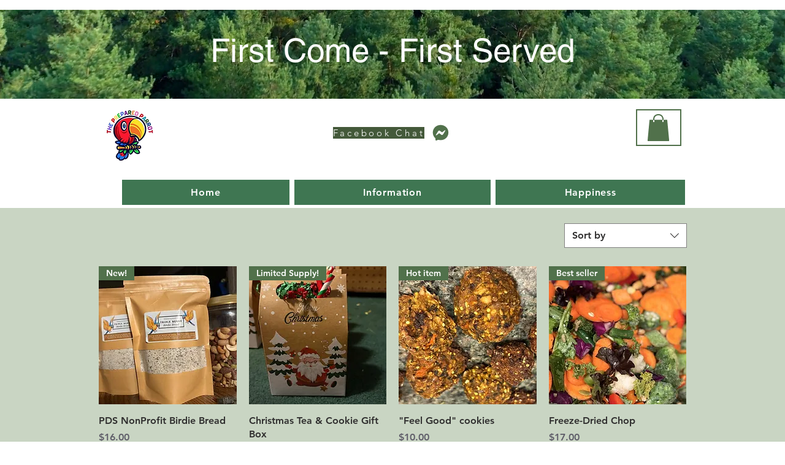

--- FILE ---
content_type: application/javascript
request_url: https://static.parastorage.com/services/wixstores-client-gallery/1.5759.0/client-viewer/6750.chunk.min.js
body_size: 7075
content:
(("undefined"!=typeof self?self:this).webpackJsonp__wix_wixstores_client_gallery=("undefined"!=typeof self?self:this).webpackJsonp__wix_wixstores_client_gallery||[]).push([[6750],{1873:(e,o,t)=>{"use strict";t.d(o,{s:()=>h});var r=t(60751),i=t(36479);const n=e=>{const{children:o,vertical:t}=e,n=!!o;return r.createElement("div",{className:(0,i.st)(i.classes.root,{vertical:t&&!n,customDivider:n},e.className),"data-hook":e["data-hook"]},o)};n.displayName="CoreDivider";var a=t(7151),s=t(56340),d=t.n(s),l=t(62869),c=t.n(l);const p=(e=null)=>({id:e&&(e.id||0===e.id)?e.id:d()("Option"),isDisabled:!1,isSelectable:!0,unavailable:!1,value:null,render:e=>e,role:"option",...e}),u=e=>e%2==0,w=e=>e%2==1,b=(e,o)=>{const t=(e=>new RegExp(`(${e.replace(/ /g,"|")})`,"gi"))(o.trim().replace(/[-\/\\^$*+?.()|[\]{}]/g,"\\$&"));const i=e.value.split(t),n=""===i[0]?u:w,s=c()(i).map((e,o)=>n(o)?r.createElement("mark",{className:a.classes.highlight,key:o},e):r.createElement("span",{className:a.classes.nonHighlight,key:o},e));return p({id:e.id,isDisabled:e.isDisabled,isSelectable:e.isSelectable,value:e.value,render:()=>e.render(s)})},h={create:p,createDivider:({className:e,value:o}={})=>p({id:d()("Divider"),isDisabled:!1,isSelectable:!1,"aria-hidden":!0,render:o?()=>r.createElement(n,{className:e},o):()=>r.createElement(n,{className:e})}),createHighlighted:(e,o)=>e.value&&o?b(e,o):e}},6206:(e,o,t)=>{"use strict";t.d(o,{A:()=>n});var r=t(60751);const i=({size:e,...o})=>r.createElement("svg",{viewBox:"0 0 24 24",fill:"currentColor",width:e||"24",height:e||"24",...o},r.createElement("path",{fillRule:"evenodd",d:"M18.2546728,8.18171329 L18.9617796,8.88882007 L12.5952867,15.2537133 L12.5978964,15.2558012 L11.8907896,15.962908 L11.8882867,15.9607133 L11.8874628,15.9617796 L11.180356,15.2546728 L11.1812867,15.2527133 L4.81828671,8.88882007 L5.52539349,8.18171329 L11.8882867,14.5457133 L18.2546728,8.18171329 Z"}));i.displayName="ChevronDown";var n=i},7151:(e,o,t)=>{"use strict";t.r(o),t.d(o,{classes:()=>i,cssStates:()=>l,keyframes:()=>n,layers:()=>a,namespace:()=>r,st:()=>p,stVars:()=>s,style:()=>c,vars:()=>d});var r="o_Z5vZ1",i={root:"sPsu8iM",highlight:"spHi6Da",nonHighlight:"s__8IFnWl"},n={},a={},s={hoverBackgroundColor:"lightgrey",selectedBackgroundColor:"grey",selectedHoverBackgroundColor:"dimgrey",disabledBackgroundColor:"white"},d={},l=t.stc.bind(null,r),c=t.sts.bind(null,r),p=c},13287:(e,o,t)=>{"use strict";t.r(o),t.d(o,{classes:()=>i,cssStates:()=>l,keyframes:()=>n,layers:()=>a,namespace:()=>r,st:()=>p,stVars:()=>s,style:()=>c,vars:()=>d});var r="ooe8i8W",i={root:"saS9v9G",wrapper:"sp05eMa",optionIcon:"s__4pENFs",suffixContainer:"s__2ML6Ux",arrowIcon:"s__3vN8kO",loader:"scD6B1G",errorIcon:"sb2NXt_",errorIconWrapper:"sYVeE7Q"},n={},a={},s={},d={"wix-color-29":"--wix-color-29","wix-color-1":"--wix-color-1","wix-color-4":"--wix-color-4","wix-color-5":"--wix-color-5","wst-system-disabled-color-rgb":"--wst-system-disabled-color-rgb","wst-system-error-color-rgb":"--wst-system-error-color-rgb","wst-paragraph-2-color-rgb":"--wst-paragraph-2-color-rgb","wix-ui-tpa-dropdown-main-button-text-color":"--wix-ui-tpa-dropdown-main-button-text-color","wix-ui-tpa-dropdown-hover-text-color":"--wix-ui-tpa-dropdown-hover-text-color","wix-ui-tpa-dropdown-main-text-font":"--wix-ui-tpa-dropdown-main-text-font","wix-ui-tpa-dropdown-readonly-button-text-font":"--wix-ui-tpa-dropdown-readonly-button-text-font","wix-ui-tpa-dropdown-main-border-radius":"--wix-ui-tpa-dropdown-main-border-radius","wix-ui-tpa-dropdown-hover-border-radius":"--wix-ui-tpa-dropdown-hover-border-radius","wix-ui-tpa-dropdown-readonly-button-border-radius":"--wix-ui-tpa-dropdown-readonly-button-border-radius","wix-ui-tpa-dropdown-main-button-border-color":"--wix-ui-tpa-dropdown-main-button-border-color","wix-ui-tpa-dropdown-hover-border-color":"--wix-ui-tpa-dropdown-hover-border-color","wix-ui-tpa-dropdown-main-border-width":"--wix-ui-tpa-dropdown-main-border-width","wix-ui-tpa-dropdown-hover-border-width":"--wix-ui-tpa-dropdown-hover-border-width","wix-ui-tpa-dropdown-hover-background-color":"--wix-ui-tpa-dropdown-hover-background-color","wix-ui-tpa-dropdown-hover-background-opacity":"--wix-ui-tpa-dropdown-hover-background-opacity","wix-ui-tpa-dropdown-readonly-button-border-color":"--wix-ui-tpa-dropdown-readonly-button-border-color","wix-ui-tpa-dropdown-native-select-main-button-text-disabled-color":"--wix-ui-tpa-dropdown-native-select-main-button-text-disabled-color","wix-ui-tpa-dropdown-native-select-main-background-color":"--wix-ui-tpa-dropdown-native-select-main-background-color","wix-ui-tpa-dropdown-native-select-main-placeholder-color":"--wix-ui-tpa-dropdown-native-select-main-placeholder-color","wix-ui-tpa-dropdown-native-select-main-placeholder-opacity":"--wix-ui-tpa-dropdown-native-select-main-placeholder-opacity","wix-ui-tpa-dropdown-native-select-readonly-button-background-color":"--wix-ui-tpa-dropdown-native-select-readonly-button-background-color","wix-ui-tpa-dropdown-native-select-readonly-button-border-width":"--wix-ui-tpa-dropdown-native-select-readonly-button-border-width","wix-ui-tpa-dropdown-native-select-readonly-button-text-color":"--wix-ui-tpa-dropdown-native-select-readonly-button-text-color","wix-ui-tpa-dropdown-native-select-readonly-button-icon-color":"--wix-ui-tpa-dropdown-native-select-readonly-button-icon-color","wix-ui-tpa-dropdown-native-select-readonly-button-icon-size":"--wix-ui-tpa-dropdown-native-select-readonly-button-icon-size","wix-ui-tpa-dropdown-native-select-readonly-placeholder-color":"--wix-ui-tpa-dropdown-native-select-readonly-placeholder-color",arrowIconSize:"--DropdownNativeSelect3802908559-arrowIconSize"},l=t.stc.bind(null,r),c=t.sts.bind(null,r),p=c},27494:(e,o,t)=>{"use strict";t.d(o,{v:()=>m});var r=t(60751),i=t(71861),n=t(67067),a=t(40071),s=t(7151),d=t(32936);const l=e=>{const{id:o,option:t,isSelected:i,isHovered:n,onClickHandler:a,onMouseEnterHandler:l,onMouseLeaveHandler:c,dataHook:p,unavailable:u}=e,{isDisabled:w,isSelectable:b,value:h,role:m}=t,x=!w&&n,v=!w&&i,f=!b||w||u,g={role:m,"aria-disabled":f,disabled:f,...b&&"option"===m?{"aria-selected":v}:{}};return r.createElement("div",{id:o,tabIndex:-1,className:(0,s.st)(s.classes.root,{disabled:w,selectable:b,hovered:x,selected:v},e.className),"aria-labelledby":o&&(0,d.B$)(o),"data-hook":p,...g,onClick:a,title:h,onMouseEnter:l,onMouseLeave:c,"aria-hidden":t["aria-hidden"]},t.render(h))};l.displayName="CoreDropdownOption";const c="dropdown-content",p="dropdown-content-options-container",u="dropdown-content-option";class w extends r.PureComponent{constructor(e){super(e),this.optionsContainerRef=null,this.mouseCoords={screenX:-1,screenY:-1},this.state={hoveredIndex:-1},this.onMouseMove=this.onMouseMove.bind(this),this.onMouseDown=this.onMouseDown.bind(this),this.onOptionHover=this.onOptionHover.bind(this)}componentDidMount(){if(this.props.selectedId||0===this.props.selectedId){const e=this.props.options.findIndex(e=>e.id===this.props.selectedId);if(e>-1){const o=this.optionsContainerRef.childNodes[e],t=this.optionsContainerRef.getBoundingClientRect();o.getBoundingClientRect().bottom>t.bottom&&(this.optionsContainerRef.scrollTop=Math.min(o.offsetTop+o.clientHeight/2-this.optionsContainerRef.offsetHeight/2,this.optionsContainerRef.scrollHeight)),this.setHoveredIndex(e)}}}setHoveredIndex(e){this.state.hoveredIndex!==e&&this.setState({hoveredIndex:e},this.onOptionHover)}onOptionHover(){this.props.onOptionHover&&this.props.onOptionHover(this.getSelectedOption())}isValidOptionForSelection(e){return e.isSelectable&&!e.isDisabled}scrollHoveredIntoView(e){const o=this.optionsContainerRef.childNodes[e],t=o.offsetHeight,r=o.offsetTop-1,{scrollTop:i,clientHeight:n}=this.optionsContainerRef;i<=r&&i+n>r+t||(this.optionsContainerRef.scrollTop<r?this.optionsContainerRef.scrollTop=t+r-n:this.optionsContainerRef.scrollTop=r)}hoverNextItem(e){const{options:o}=this.props;if(!o.find(this.isValidOptionForSelection))return;let{hoveredIndex:t}=this.state;for(;t+=e,t===o.length?t=0:t<0&&(t=o.length-1),!this.isValidOptionForSelection(o[t]););this.setHoveredIndex(t),this.scrollHoveredIntoView(t)}getOptionDOMid(e){const o=this.props.id;return o?`${o}_option-${e.id}`:null}getSelectedOption(){const{options:e}=this.props,{hoveredIndex:o}=this.state;return o>=0&&o<e.length?{...e[o],_DOMid:this.getOptionDOMid(e[o])}:null}onMouseMove(e){this.mouseCoords.screenX=e.screenX,this.mouseCoords.screenY=e.screenY}onMouseDown(e){const{onMouseDown:o}=this.props;o&&o(e)}onMouseEnter(e,o){this.mouseCoords.screenX===e.screenX&&this.mouseCoords.screenY===e.screenY||this.setHoveredIndex(o)}render(){const{fixedHeader:e,fixedFooter:o,options:t,selectedId:i,onOptionClick:n,id:s,className:d,role:w,activeDescendant:b}=this.props,{hoveredIndex:h}=this.state;return r.createElement("div",{className:(0,a.st)(a.classes.root,d),"data-hook":c,onMouseMove:this.onMouseMove,onMouseDown:this.onMouseDown},e,r.createElement("div",{role:w,className:a.classes.optionsContainer,id:s,ref:e=>this.optionsContainerRef=e,tabIndex:-1,"data-hook":p,...b?{"aria-activedescendant":b}:{}},(t||[]).map((e,o)=>r.createElement(l,{className:a.classes.dropdownOption,dataHook:u,key:e.id,id:this.getOptionDOMid(e),option:e,unavailable:e.unavailable,isHovered:h===o,isSelected:i===e.id,onClickHandler:this.isValidOptionForSelection(e)?()=>n(e):void 0,onMouseEnterHandler:this.isValidOptionForSelection(e)?e=>this.onMouseEnter(e,o):void 0,onMouseLeaveHandler:()=>{this.setHoveredIndex(-1)}}))),o)}}w.displayName="CoreDropdownContent";var b=t(37861);class h extends r.PureComponent{constructor(e){super(e),this.close=this.close.bind(this),this.handleClickOutside=this.handleClickOutside.bind(this),this.onPopoverClick=this.onPopoverClick.bind(this),this.onOptionClick=this.onOptionClick.bind(this)}handleClickOutside(){this.close()}_onExpandedChange(e){this.props.onExpandedChange&&this.props.onExpandedChange(e)}open(){this.props.setIsOpen(!0),this._onExpandedChange(!0)}onPopoverClick(){this.props.isOpen?this.close():this.open()}close(){this.props.isOpen&&(this.props.setIsOpen(!1),this._onExpandedChange(!1))}onOptionClick(e){const{onSelect:o}=this.props;e&&(o(e),this.close())}render(){const{options:e,children:o,disabled:t,forceContentElementVisibility:a,style:s,id:d,readOnly:l,role:c,className:p,popoverProps:u,contentProps:h,isOpen:m,selectedId:x}=this.props,v=Boolean(e&&e.length||h.fixedHeader||h.fixedFooter),f=a||m&&!t&&!l&&v;return r.createElement(n.h,{className:(0,i.st)(i.classes.root,{"content-visible":f},p),onClickOutside:this.handleClickOutside,onKeyDown:t||l?void 0:this.props.onKeyDown,onClick:t||l?void 0:()=>this.onPopoverClick(),shown:f,style:s,id:d,role:c,...u,...(0,b.r)(this.props)},r.createElement(n.h.Element,null,o),r.createElement(n.h.Content,null,r.createElement(w,{className:i.classes.dropdownContent,options:e,selectedId:x,onOptionClick:this.onOptionClick,onOptionHover:this.props.onOptionHover,...h})))}}h.displayName="CoreDropdown";const m=h},32936:(e,o,t)=>{"use strict";t.d(o,{B$:()=>i,f9:()=>n,vi:()=>r});new Array(6).fill(null).map((e,o)=>4===o?{divider:!0}:{id:`${o}`,value:`Input Text ${o+1}`,isSelectable:o<3}).map((e,o)=>({...e,subtitle:0===o?"The longest subtitle has 2 lines. Lorem Ipsum is simply dummy text of the printing and typesetting industry. Lorem Ipsum has been the industry's standard dummy text ever since the 1500s, when an unknown printer took a galley of type and scrambled it to make a type specimen book.":`Subtitle Text ${o}`})),new Array(6).fill(null).map((e,o)=>({id:`${o}`,value:`0${o+1}`,isSelectable:!0}));const r=e=>e.map(e=>e.unavailable?{...e,isSelectable:void 0===e.isSelectable||e.isSelectable}:e),i=e=>`${e}-text`,n=(e,o)=>`${e}_option-${o}`},36479:(e,o,t)=>{"use strict";t.r(o),t.d(o,{classes:()=>i,cssStates:()=>l,keyframes:()=>n,layers:()=>a,namespace:()=>r,st:()=>p,stVars:()=>s,style:()=>c,vars:()=>d});var r="ovaFEVw",i={root:"sqrDnhQ"},n={},a={},s={dividerHeight:"1px",dividerBackgroundColor:"black",dividerOpacity:"initial",dividerMarginTop:"initial",dividerMarginBottom:"initial"},d={},l=t.stc.bind(null,r),c=t.sts.bind(null,r),p=c},38229:(e,o,t)=>{"use strict";t.d(o,{n:()=>c});var r=t(60751),i=t(12844),n=t(14690),a=t(42589),s=t(41748),d=t(73188),l=t(32936);const c=e=>{const{value:o,id:t,isSelectable:c,subtitle:p,icon:u,suffix:w,isSectionTitle:b,className:h,unavailable:m,indentIcon:x,textOverflow:v=s.wd.ellipsis,descendantId:f,isFocused:g}=e,y=r.useRef(null);return r.useEffect(()=>{g&&y.current&&y.current.scrollIntoView?.({block:"nearest"})},[g]),r.createElement("div",{"data-hook":d.G.option,key:t,ref:y,className:(0,a.st)(a.classes.root,{withIcon:!!u,sectionTitle:b,selectable:c,unavailable:!!m,indentIcon:!!x,textOverflow:v,isFocused:g},h)},u&&r.createElement("div",{"data-hook":d.G.icon,className:a.classes.icon},u),r.createElement("div",{className:a.classes.contentWrapper},r.createElement(i.E,{className:a.classes.title,typography:n.p.runningText,id:f&&(0,l.B$)(f),"aria-disabled":!(c&&!m)},o),p&&r.createElement(i.E,{className:a.classes.subtitle,typography:n.p.runningText},p)),w&&r.createElement("div",{"data-hook":d.G.suffix,className:a.classes.suffix},w))}},40071:(e,o,t)=>{"use strict";t.r(o),t.d(o,{classes:()=>i,cssStates:()=>l,keyframes:()=>n,layers:()=>a,namespace:()=>r,st:()=>p,stVars:()=>s,style:()=>c,vars:()=>d});var r="oNpiqkY",i={root:"snlgdlz",optionsContainer:"sSuTbG3",dropdownOption:"snDcxpK"},n={},a={},s={},d={},l=t.stc.bind(null,r),c=t.sts.bind(null,r),p=c},41748:(e,o,t)=>{"use strict";var r,i,n;t.d(o,{p0:()=>i,wd:()=>n}),function(e){e.center="center"}(r||(r={})),function(e){e.Line="line",e.Box="box"}(i||(i={})),function(e){e.ellipsis="ellipsis",e.wrap="wrap"}(n||(n={}))},42589:(e,o,t)=>{"use strict";t.r(o),t.d(o,{classes:()=>i,cssStates:()=>l,keyframes:()=>n,layers:()=>a,namespace:()=>r,st:()=>p,stVars:()=>s,style:()=>c,vars:()=>d});var r="obaqU4m",i={root:"s_CRfv_",insetFocusRing:"sOyZIGT",contentWrapper:"sv3yWuG",title:"sT99Ja7",subtitle:"stS8y11",suffix:"see7Dz8",icon:"sCBXN_X"},n={},a={},s={},d={"wix-color-29":"--wix-color-29","wix-color-5":"--wix-color-5","wix-color-4":"--wix-color-4","wix-ui-tpa-dropdown-option-main-title-text-color":"--wix-ui-tpa-dropdown-option-main-title-text-color","wix-ui-tpa-dropdown-option-main-title-text-font":"--wix-ui-tpa-dropdown-option-main-title-text-font","wix-ui-tpa-dropdown-option-main-item-text-disabled-color":"--wix-ui-tpa-dropdown-option-main-item-text-disabled-color","wix-ui-tpa-dropdown-option-padding-inline-start":"--wix-ui-tpa-dropdown-option-padding-inline-start","wix-ui-tpa-dropdown-option-vertical-padding":"--wix-ui-tpa-dropdown-option-vertical-padding","wix-ui-tpa-dropdown-option-title-padding-inline-start":"--wix-ui-tpa-dropdown-option-title-padding-inline-start","wix-ui-tpa-dropdown-option-title-padding-inline-end":"--wix-ui-tpa-dropdown-option-title-padding-inline-end"},l=t.stc.bind(null,r),c=t.sts.bind(null,r),p=c},44217:(e,o,t)=>{e.exports=t(16252).debounce},53152:(e,o,t)=>{"use strict";t.d(o,{a:()=>b});var r,i=t(60751),n="oKjb82N",a="sZj6tM0",s="sxpF5BE",d="saS_BSj",l=t.sts.bind(null,n);(function(e){e.CONTENT="tpa-modal-content",e.OVERLAY="tpa-modal-overlay"})(r||(r={}));var c=t(16407),p=t(83202),u=t(89197),w=t(25995);const b=({className:e,shouldCloseOnClickOutside:o=!0,shouldCloseOnEsc:t=!0,focusTrap:n=!0,isOpen:b=!1,forceBWTheme:h=!1,appendToBody:m=!1,onRequestClose:x,children:v,"data-hook":f})=>{const g=i.useRef(null),y=()=>x?.(),k=e=>{e.key===c.Rk.Escape&&y()};i.useEffect(()=>{if(b&&t)return document.addEventListener("keyup",k),()=>document.removeEventListener("keyup",k)},[b,t]),i.useEffect(()=>{if(b&&n&&g.current){const e=w.createFocusTrap(g.current,{escapeDeactivates:!1,clickOutsideDeactivates:o,returnFocusOnDeactivate:!0});try{e.activate()}catch(e){}return()=>e.deactivate()}},[b,n]);const E=i.createElement(u.UR,null,()=>i.createElement("div",{"data-hook":f,className:l(a,{isOpen:b,forceBWTheme:h},e)},b?i.createElement(i.Fragment,null,i.createElement("div",{className:d,"data-hook":r.OVERLAY,onClick:o?y:void 0}),i.createElement("section",{className:s,"data-hook":r.CONTENT,tabIndex:-1,ref:g},v)):null));return m&&"undefined"!=typeof document?(0,p.createPortal)(E,document.body):E};b.displayName="Modal"},62869:(e,o,t)=>{e.exports=t(16252).compact},71861:(e,o,t)=>{"use strict";t.r(o),t.d(o,{classes:()=>i,cssStates:()=>l,keyframes:()=>n,layers:()=>a,namespace:()=>r,st:()=>p,stVars:()=>s,style:()=>c,vars:()=>d});var r="omreM0x",i={root:"s__5Q2pz0",dropdownContent:"sA0k1zH"},n={},a={},s={},d={},l=t.stc.bind(null,r),c=t.sts.bind(null,r),p=c},73188:(e,o,t)=>{"use strict";t.d(o,{G:()=>r,h:()=>i});const r={label:"dropdown-label",labelAsterisk:"dropdown-label-asterisk",coreDropdown:"core-dropdown",base:"dropdown-base",nativeSelect:"native-select",baseText:"dropdown-base-text",placeholderOption:"placeholder-option",errorTooltip:"dropdown-error-tooltip",option:"dropdown-option",icon:"dropdown-option-icon",suffix:"dropdown-option-suffix",loader:"dropdown-loader"},i={error:"data-error"}},82398:(e,o,t)=>{"use strict";t.d(o,{m:()=>A});var r=t(60751),i=t.n(r),n=t(35426),a=t(94472),s=t(89197),d=t(73188),l=t(27494),c=t(55530),p=t.n(c),u=t(6206),w=t(58543),b=t(83961),h=t(90964),m=t(89932);const x=r.forwardRef((e,o)=>{const{selectedOption:t,placeholder:i,error:n,disabled:a,upgrade:s,className:l,isExpanded:c,id:p,"aria-label":x,"aria-labelledby":v,"aria-activedescendant":f,"aria-describedby":g,"aria-required":y,"aria-controls":k,rtl:E,isLoading:C,"loading-aria-label":O}=e,I=!t||!t.value;return r.createElement(w.$,{upgrade:s,fullWidth:!0,className:(0,b.st)(b.classes.root,{error:n,placeholder:I,upgrade:s,rtl:E},l),"data-hook":d.G.base,"data-dropdown-base-error":n,disabled:a,"aria-activedescendant":f,"aria-expanded":c,id:p,ref:o,"aria-label":x,"aria-labelledby":v,"aria-describedby":g,"aria-required":y,"aria-invalid":n,role:"combobox","aria-controls":k,prefixIcon:t&&t.icon?r.createElement("div",{className:b.classes.optionIcon},t.icon):null,suffixIcon:r.createElement(r.Fragment,null,C?r.createElement(h.y,{className:b.classes.loader,"data-hook":d.G.loader,type:m.t.slim,"aria-label":O}):r.createElement(u.A,{className:b.classes.arrowIcon}))},r.createElement("div",{className:b.classes.childrenWrapper,"data-hook":d.G.baseText},t&&t.value||i))});var v=t(32936),f=t(1873),g=t(38229),y=t(13287);class k extends r.Component{onSelect(e){const{selectedOption:o}=this.props,t=e.target.value;if((o&&o.id)===t)return;const r=this.props.options.find(({id:e})=>e===t);this.props.onSelect(r)}renderOptions(e){const{placeholder:o,options:t}=this.props;return r.createElement(r.Fragment,null,e&&r.createElement("option",{"data-hook":d.G.placeholderOption,value:"",disabled:!0,hidden:!t.length},o),t.map((e,o)=>e.divider?null:r.createElement("option",{key:o,value:e.id,disabled:!e.isSelectable},e.value)))}renderOptionIcon(){return r.createElement("div",{className:y.classes.optionIcon},this.props.selectedOption.icon)}getDataAttributes(){const{error:e}=this.props;return{[d.h.error]:e}}render(){const{disabled:e,readOnly:o,selectedOption:t,error:i,errorMessage:n,"aria-label":a,"aria-labelledby":s,"aria-required":l,id:c,className:p,name:w,errorComponent:b,newErrorMessage:x,isLoading:v,"loading-aria-label":f}=this.props,{rtl:g}=this.context,k=!t||!t.value,E=t&&!!t.icon,C=(0,y.st)(y.classes.root,{error:i,disabled:e,readOnly:o,placeholder:k,icon:E,rtl:g,fullWidth:!0},p);return r.createElement("div",{className:y.classes.wrapper,onClick:e=>o&&e.preventDefault(),onMouseDown:e=>o&&e.preventDefault(),onKeyDown:e=>o&&e.preventDefault()},r.createElement("select",{...this.getDataAttributes(),defaultValue:"",...t&&{value:t.id},id:c,onChange:e=>!o&&this.onSelect(e),"data-hook":d.G.nativeSelect,ref:this.props.innerRef,"aria-label":a,"aria-labelledby":s,"aria-required":l,disabled:e,name:w,"aria-readonly":o,className:C},this.renderOptions(k)),E?this.renderOptionIcon():null,i&&n&&!x&&b,r.createElement("div",{className:y.classes.suffixContainer},v?r.createElement(h.y,{className:y.classes.loader,"data-hook":d.G.loader,type:m.t.slim,"aria-label":f}):r.createElement(u.A,{className:y.classes.arrowIcon})))}}k.contextType=s.rs;const E=r.forwardRef((e,o)=>r.createElement(k,{...e,innerRef:o}));var C=t(41748),O=t(52208),I=t(80274),N=t(14507),D=t(41902),S=t(28866),M=t(62704),R=t(88081),_=t(16407),H=t(44217),T=t.n(H);const L=(e,o)=>e.filter(e=>e.value?.toLocaleLowerCase().startsWith(o.toLocaleLowerCase())),B=({options:e,onSelect:o,isOpen:t,setIsOpen:n,focusedOptionId:a,setFocusedOptionId:s})=>{const[d,l]=i().useState(""),c=i().useCallback(T()(()=>l(""),500),[l]);(0,r.useEffect)(()=>()=>{c.cancel()},[]);const p=i().useMemo(()=>L(e,d),[e,d]),u=e=>{void 0!==e&&s(e)},w=e=>{n(!0),e.preventDefault()},b=()=>{u(e[0].id)},h=()=>{u(e[e.length-1].id)},m=()=>a?e.findIndex(e=>e.id===a):-1,x=()=>{a&&(o=>{const t=e.find(e=>e.id===o);return t?.isSelectable&&!t.isDisabled})(a)&&o(a)},v=o=>{switch(o.key){case _.Rk.Enter:case _.Rk.Spacebar:x(),o.preventDefault();break;case _.Rk.Tab:x();break;case _.Rk.Escape:t=o,n(!1),t.preventDefault();break;case _.Rk.ArrowDown:o.preventDefault(),(()=>{for(let o=m()+1;o<e.length;o++){const t=e[o];if(!t.divider){u(t.id);break}}})();break;case _.Rk.ArrowUp:o.preventDefault(),o.altKey?(x(),n(!1)):(()=>{const o=m();for(let t=(-1===o?e.length:o)-1;t>=0;t--){const o=e[t];if(!o.divider){u(o.id);break}}})();break;case _.Rk.Home:o.preventDefault(),b();break;case _.Rk.End:o.preventDefault(),h();break;case _.Rk.PageUp:o.preventDefault(),(()=>{const o=m(),t=Math.max(o-10,0);u(e[t].id)})();break;case _.Rk.PageDown:o.preventDefault(),(()=>{const o=m(),t=Math.min(o+10,e.length-1);u(e[t].id)})()}var t};return{handleKeydown:o=>{const{key:r}=o;if((0,_.Ju)(r)&&r!==_.Rk.Spacebar)return t||w(o),void(o=>{if(o===d){const e=(p.findIndex(e=>e.id===a)+1)%p.length,o=p[e];u(o.id),c.cancel()}else{const t=(d+o).toLocaleLowerCase(),r=L(e,t);r.length>0&&u(r[0].id),l(t),c()}})(r);t?v(o):(e=>{switch(e.key){case _.Rk.ArrowUp:a||b(),w(e);break;case _.Rk.ArrowDown:case _.Rk.Enter:case _.Rk.Spacebar:w(e);break;case _.Rk.Home:b(),w(e);break;case _.Rk.End:h(),w(e);break;default:;}})(o)}}},A=r.forwardRef((e,o)=>{const{label:t,alignment:i="bottom",className:c,theme:u=C.p0.Box,newErrorMessage:w,error:b,lang:h,errorAppearance:m,errorMessage:y,outerBorder:k=!1,options:_=[],initialSelectedId:H,selectedId:T,readOnly:L,upgrade:A,dropdownId:F,optionsContainerId:V,mobileNativeSelect:P,"aria-required":G,showAsterisk:$,onExpandedChange:z}=e,W=r.useRef(),q=r.useRef(),X=r.useRef(),{mobile:K,rtl:Y}=(0,s.w_)(),[j,Z]=r.useState(!1),[Q,U]=r.useState(!1),[J,ee]=r.useState(!1),[oe,te]=r.useState(T?_.find(e=>e.id===T)?.id||null:_.find(e=>e.id===H)?.id||null),[re,ie]=r.useState(null),ne=r.useMemo(()=>_.find(e=>e.id===oe),[_,oe]),ae=r.useMemo(()=>(0,S.A)("error-message"),[]),se=r.useMemo(()=>(0,S.A)("label-for-id_"),[]),de=r.useMemo(()=>V??(0,S.A)("dropdown-options-container_"),[V]);r.useEffect(()=>{(0,M.LV)("Button")},[]),r.useEffect(()=>{A||((0,M.T5)("Dropdown","The current `Dropdown` component API will be deprecated in a future version. Please use the `upgrade` prop in order to use the new API."),(0,M.oA)("Button"))},[A]),r.useEffect(()=>{T&&te(_.find(e=>e.id===T)?.id||null)},[T,_]),r.useImperativeHandle(o,()=>({focus(e){q?.current&&!P&&q.current.focus(e),X?.current&&P&&X.current.focus(e)}}),[]);const le=o=>{if(o!==oe){te(o),ee(!1);const t=_.find(e=>e.id===o);t&&e.onChange?.(t),q.current&&!P&&q.current.focus()}},{handleKeydown:ce}=B({options:_.filter(e=>!e.divider),onSelect:le,isOpen:J,setIsOpen:ee,focusedOptionId:re,setFocusedOptionId:ie}),pe=e=>{U(e)},ue=e=>{pe(!Q),e.stopPropagation()},we=e=>{"Enter"!==e.key&&" "!==e.key||e.stopPropagation()},be=()=>{Z(!0)},he=()=>{const{errorTooltipPlacement:o}=e;return r.createElement(I.F,{"data-hook":d.G.errorTooltip,className:a.classes.dropdownError,message:y,icon:r.createElement(N.A,{className:a.classes.errorIcon}),tooltipId:ae,tooltipSkin:D.j.Error,showTooltip:Q,onClick:ue,onMouseDown:be,onKeyDown:we,tooltipProps:{placement:o}})},me=(0,v.vi)(_).map(e=>e.divider?f.s.createDivider({className:a.classes.divider}):f.s.create({...e,role:"option",render:()=>r.createElement(g.n,{unavailable:e.unavailable,className:a.classes.dropdownOption,...e,descendantId:(0,v.f9)(de,e.id),isFocused:re===e.id})})),xe=w?n.B:r.Fragment,ve=G&&$,fe={alignment:i,mobile:K,theme:u,rtl:Y,newErrorMessage:w,error:b,outerBorder:k,readOnly:L};return r.createElement(xe,{...w&&{visible:b&&!!y,message:y,errorAppearance:m,messageId:ae,className:(0,a.st)(a.classes.root,fe,c),"data-mobile":K,lang:h,"data-hook":e["data-hook"]}},r.createElement("div",{...!w&&{className:(0,a.st)(a.classes.root,fe,c),"data-mobile":K,"data-hook":e["data-hook"],lang:h},ref:W,onFocus:()=>{j||pe(!0),Z(!0)},onBlur:e=>{W.current&&!W.current.contains(e.relatedTarget)&&(Z(!1),U(!1))}},t&&r.createElement("label",{"data-hook":d.G.label,htmlFor:se,className:a.classes.label},t,ve&&r.createElement(R.n,{dataHook:d.G.labelAsterisk})),P&&K?(()=>{const{placeholder:o,disabled:t,"aria-label":i,"aria-labelledby":n,name:s,isLoading:d=!1,"loading-aria-label":l}=e;return r.createElement(E,{readOnly:L,"aria-label":i,"aria-labelledby":n,"aria-required":G,disabled:t,className:a.classes.dropdownNativeSelect,error:b,name:s,ref:X,errorMessage:y,options:(0,v.vi)(_),onSelect:e=>le(e.id),placeholder:o,selectedOption:ne,errorComponent:he(),newErrorMessage:w,isLoading:d,"loading-aria-label":l})})():(()=>{const{placeholder:o="",disabled:t,forceContentElementVisibility:n,placement:s="bottom","aria-label":h,"aria-labelledby":m,flip:f,fixed:g,appendTo:k,optionsContainerZIndex:E,optionsContainerClass:C,"aria-describedby":I,dynamicWidth:N,isLoading:D=!1,"loading-aria-label":S}=e,M=!k||"parent"===k,R=(0,O.g)([I,y?ae:""]),_=re&&(0,v.f9)(de,re);return r.createElement(l.v,{className:(0,a.st)(a.classes.root,{rtl:Y,alignment:i,isMobile:K,theme:u,readOnly:L},p()(a.classes.dropdown,C,{[c]:!M})),isOpen:J,setIsOpen:ee,popoverProps:{contentClassName:a.classes.dropdownContainer,placement:s,flip:f,fixed:g,appendTo:k,dynamicWidth:N||!M,zIndex:E},contentProps:{role:"listbox",id:de},"data-hook":d.G.coreDropdown,"data-mobile":K,options:me,readOnly:L,onSelect:e=>{e&&le(String(e.id))},selectedId:oe,forceContentElementVisibility:n,onKeyDown:ce,onExpandedChange:z},r.createElement(x,{className:a.classes.dropdownBase,selectedOption:ne,placeholder:o,disabled:t,readOnly:L,error:b,upgrade:A,ref:q,rtl:Y,id:F??se,"aria-activedescendant":J?_:void 0,"aria-label":h,"aria-labelledby":m,"aria-required":G,isExpanded:J,"aria-describedby":R,isLoading:D,"loading-aria-label":S,"aria-controls":de}),b&&y&&!w&&he())})()))})},83961:(e,o,t)=>{"use strict";t.r(o),t.d(o,{classes:()=>i,cssStates:()=>l,keyframes:()=>n,layers:()=>a,namespace:()=>r,st:()=>p,stVars:()=>s,style:()=>c,vars:()=>d});var r="obsujRm",i={root:"sek4r_p",arrowIcon:"sHIA1yR",optionIcon:"s__6qQoQX",childrenWrapper:"sZwXOjQ"},n={},a={},s={},d={"wix-color-1":"--wix-color-1","wix-color-5":"--wix-color-5","wst-system-error-color-rgb":"--wst-system-error-color-rgb","wix-ui-tpa-dropdown-suffix-padding-inline-end":"--wix-ui-tpa-dropdown-suffix-padding-inline-end",arrowIconSize:"--DropdownBase1113774131-arrowIconSize"},l=t.stc.bind(null,r),c=t.sts.bind(null,r),p=c},94472:(e,o,t)=>{"use strict";t.r(o),t.d(o,{classes:()=>i,cssStates:()=>l,keyframes:()=>n,layers:()=>a,namespace:()=>r,st:()=>p,stVars:()=>s,style:()=>c,vars:()=>d});var r="oE9P3NR",i={root:"sbng3b9",label:"so9joq4",dropdownBase:"srGL_o5",dropdownOption:"sNiMRxM",dropdownNativeSelect:"s__3oIcuj",dropdownError:"sPDcGAY",errorIcon:"sD1I9HA",dropdown:"sXoRZdu",dropdownContainer:"s__7L6Epm",divider:"s__6xaOiu",customDivider:"s__2lXlBp",arrowIcon:"s_SfcSV",errorIconWrapper:"s__6Qj_6u"},n={},a={},s={},d={"wix-color-5":"--wix-color-5","wix-color-4":"--wix-color-4","wix-color-29":"--wix-color-29","wix-color-1":"--wix-color-1","wix-color-37":"--wix-color-37","wix-ui-tpa-dropdown-main-button-text-color":"--wix-ui-tpa-dropdown-main-button-text-color","wix-ui-tpa-dropdown-main-text-font":"--wix-ui-tpa-dropdown-main-text-font","wix-ui-tpa-dropdown-main-border-radius":"--wix-ui-tpa-dropdown-main-border-radius","wix-ui-tpa-dropdown-hover-border-radius":"--wix-ui-tpa-dropdown-hover-border-radius","wix-ui-tpa-dropdown-readonly-button-border-radius":"--wix-ui-tpa-dropdown-readonly-button-border-radius","wix-ui-tpa-dropdown-main-button-border-color":"--wix-ui-tpa-dropdown-main-button-border-color","wix-ui-tpa-dropdown-hover-border-color":"--wix-ui-tpa-dropdown-hover-border-color","wix-ui-tpa-dropdown-main-border-width":"--wix-ui-tpa-dropdown-main-border-width","wix-ui-tpa-dropdown-hover-border-width":"--wix-ui-tpa-dropdown-hover-border-width","wix-ui-tpa-dropdown-hover-background-color":"--wix-ui-tpa-dropdown-hover-background-color","wix-ui-tpa-dropdown-hover-background-opacity":"--wix-ui-tpa-dropdown-hover-background-opacity","wix-ui-tpa-dropdown-hover-text-color":"--wix-ui-tpa-dropdown-hover-text-color","wix-ui-tpa-dropdown-readonly-button-border-color":"--wix-ui-tpa-dropdown-readonly-button-border-color","wst-system-error-color-rgb":"--wst-system-error-color-rgb","wst-shade-3-color-rgb":"--wst-shade-3-color-rgb","wst-primary-background-color-rgb":"--wst-primary-background-color-rgb","wst-paragraph-2-color-rgb":"--wst-paragraph-2-color-rgb","wst-system-disabled-color-rgb":"--wst-system-disabled-color-rgb","wut-error-color":"--wut-error-color","wix-ui-tpa-dropdown-main-button-text-disabled-color":"--wix-ui-tpa-dropdown-main-button-text-disabled-color","wix-ui-tpa-dropdown-main-border-disabled-color":"--wix-ui-tpa-dropdown-main-border-disabled-color","wix-ui-tpa-dropdown-main-background-color":"--wix-ui-tpa-dropdown-main-background-color","wix-ui-tpa-dropdown-main-placeholder-color":"--wix-ui-tpa-dropdown-main-placeholder-color","wix-ui-tpa-dropdown-main-placeholder-font":"--wix-ui-tpa-dropdown-main-placeholder-font","wix-ui-tpa-dropdown-main-dropdown-background-color":"--wix-ui-tpa-dropdown-main-dropdown-background-color","wix-ui-tpa-dropdown-main-item-text-color":"--wix-ui-tpa-dropdown-main-item-text-color","wix-ui-tpa-dropdown-main-item-text-font":"--wix-ui-tpa-dropdown-main-item-text-font","wix-ui-tpa-dropdown-main-item-text-disabled-color":"--wix-ui-tpa-dropdown-main-item-text-disabled-color","wix-ui-tpa-dropdown-main-label-color":"--wix-ui-tpa-dropdown-main-label-color","wix-ui-tpa-dropdown-main-dropdown-height":"--wix-ui-tpa-dropdown-main-dropdown-height","wix-ui-tpa-dropdown-error-color":"--wix-ui-tpa-dropdown-error-color","wix-ui-tpa-dropdown-error-message-min-height":"--wix-ui-tpa-dropdown-error-message-min-height","wix-ui-tpa-dropdown-main-border-opacity":"--wix-ui-tpa-dropdown-main-border-opacity","wix-ui-tpa-dropdown-content-vertical-padding":"--wix-ui-tpa-dropdown-content-vertical-padding","wix-ui-tpa-dropdown-content-horizontal-padding":"--wix-ui-tpa-dropdown-content-horizontal-padding","wix-ui-tpa-dropdown-main-column-gap":"--wix-ui-tpa-dropdown-main-column-gap","wix-ui-tpa-dropdown-readonly-button-background-color":"--wix-ui-tpa-dropdown-readonly-button-background-color","wix-ui-tpa-dropdown-readonly-button-border-width":"--wix-ui-tpa-dropdown-readonly-button-border-width","wix-ui-tpa-dropdown-readonly-button-text-color":"--wix-ui-tpa-dropdown-readonly-button-text-color","wix-ui-tpa-dropdown-readonly-icon-color":"--wix-ui-tpa-dropdown-readonly-icon-color","wix-ui-tpa-dropdown-readonly-icon-size":"--wix-ui-tpa-dropdown-readonly-icon-size","wix-ui-tpa-dropdown-readonly-label-font":"--wix-ui-tpa-dropdown-readonly-label-font","wix-ui-tpa-dropdown-readonly-label-color":"--wix-ui-tpa-dropdown-readonly-label-color","wix-ui-tpa-dropdown-readonly-button-placeholder-color":"--wix-ui-tpa-dropdown-readonly-button-placeholder-color","wix-ui-tpa-dropdown-readonly-button-placeholder-font":"--wix-ui-tpa-dropdown-readonly-button-placeholder-font","wst-paragraph-2-color":"--Dropdown4233078553-wst-paragraph-2-color","wst-system-error-color":"--Dropdown4233078553-wst-system-error-color"},l=t.stc.bind(null,r),c=t.sts.bind(null,r),p=c}}]);
//# sourceMappingURL=6750.chunk.min.js.map